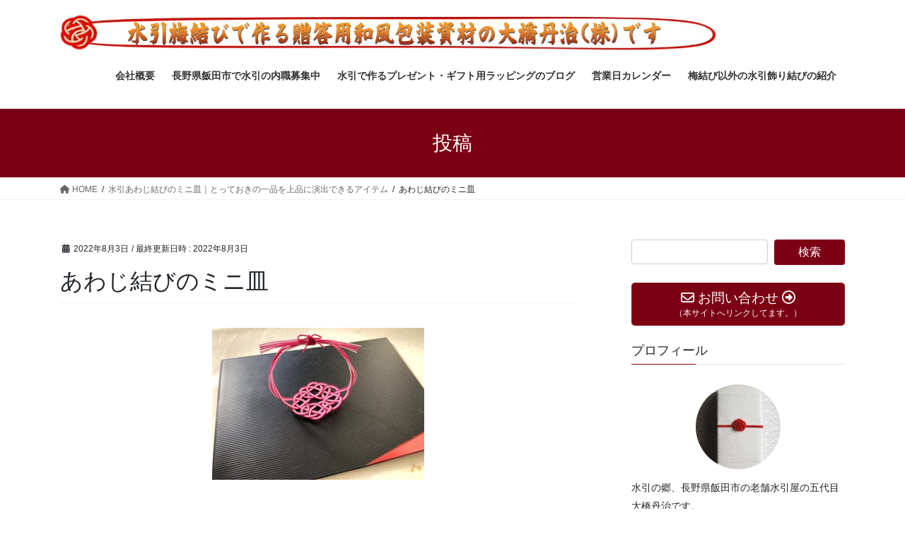

--- FILE ---
content_type: text/html; charset=UTF-8
request_url: https://presentwrapping.jp/awajiitem-220803/img-4160/
body_size: 91492
content:
<!DOCTYPE html><html dir="ltr" lang="ja" prefix="og: https://ogp.me/ns#"><head><meta charset="utf-8"><meta http-equiv="X-UA-Compatible" content="IE=edge"><meta name="viewport" content="width=device-width, initial-scale=1"> <script defer src="https://www.googletagmanager.com/gtag/js?id=UA-54232575-1"></script><script defer src="[data-uri]"></script> <title>あわじ結びのミニ皿 | 大橋丹治株式会社</title><style>img:is([sizes="auto" i], [sizes^="auto," i]) { contain-intrinsic-size: 3000px 1500px }</style><meta name="description" content="夏のテーブルコーディネートに" /><meta name="robots" content="max-snippet:-1, max-image-preview:large, max-video-preview:-1" /><meta name="author" content="恵実藤本"/><meta name="google-site-verification" content="lWYCCgxkY7wtPPDPWZldgT_LgKarfUGoExFCyIVYLUE" /><link rel="canonical" href="https://presentwrapping.jp/awajiitem-220803/img-4160/" /><meta name="generator" content="All in One SEO (AIOSEO) 4.9.3" /><meta property="og:locale" content="ja_JP" /><meta property="og:site_name" content="大橋丹治株式会社 | 水引細工・飾り結びで作る取り付け簡単なプレゼント・ギフト用和風パッケージ＆和風ラッピング（包装）資材の紹介サイトです。明治元年創業の老舗水引屋【大橋丹治株式会社】が運営するサイトです。" /><meta property="og:type" content="article" /><meta property="og:title" content="あわじ結びのミニ皿 | 大橋丹治株式会社" /><meta property="og:description" content="夏のテーブルコーディネートに" /><meta property="og:url" content="https://presentwrapping.jp/awajiitem-220803/img-4160/" /><meta property="article:published_time" content="2022-08-02T22:33:12+00:00" /><meta property="article:modified_time" content="2022-08-02T22:39:32+00:00" /><meta name="twitter:card" content="summary" /><meta name="twitter:title" content="あわじ結びのミニ皿 | 大橋丹治株式会社" /><meta name="twitter:description" content="夏のテーブルコーディネートに" /> <script type="application/ld+json" class="aioseo-schema">{"@context":"https:\/\/schema.org","@graph":[{"@type":"BreadcrumbList","@id":"https:\/\/presentwrapping.jp\/awajiitem-220803\/img-4160\/#breadcrumblist","itemListElement":[{"@type":"ListItem","@id":"https:\/\/presentwrapping.jp#listItem","position":1,"name":"\u30db\u30fc\u30e0","item":"https:\/\/presentwrapping.jp","nextItem":{"@type":"ListItem","@id":"https:\/\/presentwrapping.jp\/awajiitem-220803\/img-4160\/#listItem","name":"\u3042\u308f\u3058\u7d50\u3073\u306e\u30df\u30cb\u76bf"}},{"@type":"ListItem","@id":"https:\/\/presentwrapping.jp\/awajiitem-220803\/img-4160\/#listItem","position":2,"name":"\u3042\u308f\u3058\u7d50\u3073\u306e\u30df\u30cb\u76bf","previousItem":{"@type":"ListItem","@id":"https:\/\/presentwrapping.jp#listItem","name":"\u30db\u30fc\u30e0"}}]},{"@type":"ItemPage","@id":"https:\/\/presentwrapping.jp\/awajiitem-220803\/img-4160\/#itempage","url":"https:\/\/presentwrapping.jp\/awajiitem-220803\/img-4160\/","name":"\u3042\u308f\u3058\u7d50\u3073\u306e\u30df\u30cb\u76bf | \u5927\u6a4b\u4e39\u6cbb\u682a\u5f0f\u4f1a\u793e","description":"\u590f\u306e\u30c6\u30fc\u30d6\u30eb\u30b3\u30fc\u30c7\u30a3\u30cd\u30fc\u30c8\u306b","inLanguage":"ja","isPartOf":{"@id":"https:\/\/presentwrapping.jp\/#website"},"breadcrumb":{"@id":"https:\/\/presentwrapping.jp\/awajiitem-220803\/img-4160\/#breadcrumblist"},"author":{"@id":"https:\/\/presentwrapping.jp\/author\/smilelead-llc\/#author"},"creator":{"@id":"https:\/\/presentwrapping.jp\/author\/smilelead-llc\/#author"},"datePublished":"2022-08-03T07:33:12+09:00","dateModified":"2022-08-03T07:39:32+09:00"},{"@type":"Organization","@id":"https:\/\/presentwrapping.jp\/#organization","name":"\u5927\u6a4b\u4e39\u6cbb\u682a\u5f0f\u4f1a\u793e","description":"\u6c34\u5f15\u7d30\u5de5\u30fb\u98fe\u308a\u7d50\u3073\u3067\u4f5c\u308b\u53d6\u308a\u4ed8\u3051\u7c21\u5358\u306a\u30d7\u30ec\u30bc\u30f3\u30c8\u30fb\u30ae\u30d5\u30c8\u7528\u548c\u98a8\u30d1\u30c3\u30b1\u30fc\u30b8\uff06\u548c\u98a8\u30e9\u30c3\u30d4\u30f3\u30b0\uff08\u5305\u88c5\uff09\u8cc7\u6750\u306e\u7d39\u4ecb\u30b5\u30a4\u30c8\u3067\u3059\u3002\u660e\u6cbb\u5143\u5e74\u5275\u696d\u306e\u8001\u8217\u6c34\u5f15\u5c4b\u3010\u5927\u6a4b\u4e39\u6cbb\u682a\u5f0f\u4f1a\u793e\u3011\u304c\u904b\u55b6\u3059\u308b\u30b5\u30a4\u30c8\u3067\u3059\u3002","url":"https:\/\/presentwrapping.jp\/"},{"@type":"Person","@id":"https:\/\/presentwrapping.jp\/author\/smilelead-llc\/#author","url":"https:\/\/presentwrapping.jp\/author\/smilelead-llc\/","name":"\u6075\u5b9f\u85e4\u672c","image":{"@type":"ImageObject","@id":"https:\/\/presentwrapping.jp\/awajiitem-220803\/img-4160\/#authorImage","url":"https:\/\/secure.gravatar.com\/avatar\/20df53257a31901f99861e781a336917?s=96&d=mm&r=g","width":96,"height":96,"caption":"\u6075\u5b9f\u85e4\u672c"}},{"@type":"WebSite","@id":"https:\/\/presentwrapping.jp\/#website","url":"https:\/\/presentwrapping.jp\/","name":"\u5927\u6a4b\u4e39\u6cbb\u682a\u5f0f\u4f1a\u793e","description":"\u6c34\u5f15\u7d30\u5de5\u30fb\u98fe\u308a\u7d50\u3073\u3067\u4f5c\u308b\u53d6\u308a\u4ed8\u3051\u7c21\u5358\u306a\u30d7\u30ec\u30bc\u30f3\u30c8\u30fb\u30ae\u30d5\u30c8\u7528\u548c\u98a8\u30d1\u30c3\u30b1\u30fc\u30b8\uff06\u548c\u98a8\u30e9\u30c3\u30d4\u30f3\u30b0\uff08\u5305\u88c5\uff09\u8cc7\u6750\u306e\u7d39\u4ecb\u30b5\u30a4\u30c8\u3067\u3059\u3002\u660e\u6cbb\u5143\u5e74\u5275\u696d\u306e\u8001\u8217\u6c34\u5f15\u5c4b\u3010\u5927\u6a4b\u4e39\u6cbb\u682a\u5f0f\u4f1a\u793e\u3011\u304c\u904b\u55b6\u3059\u308b\u30b5\u30a4\u30c8\u3067\u3059\u3002","inLanguage":"ja","publisher":{"@id":"https:\/\/presentwrapping.jp\/#organization"}}]}</script> <link rel='dns-prefetch' href='//www.googletagmanager.com' /><link rel="alternate" type="application/rss+xml" title="大橋丹治株式会社 &raquo; フィード" href="https://presentwrapping.jp/feed/" /><link rel="alternate" type="application/rss+xml" title="大橋丹治株式会社 &raquo; コメントフィード" href="https://presentwrapping.jp/comments/feed/" /><link rel="alternate" type="application/rss+xml" title="大橋丹治株式会社 &raquo; あわじ結びのミニ皿 のコメントのフィード" href="https://presentwrapping.jp/awajiitem-220803/img-4160/feed/" />  <script defer src="[data-uri]"></script> <link rel='stylesheet' id='vkExUnit_common_style-css' href='https://presentwrapping.jp/wp-content/cache/autoptimize/css/autoptimize_single_9dc9e8d651839763d4b852b838bed7f0.css?ver=9.105.1.0' type='text/css' media='all' /><style id='vkExUnit_common_style-inline-css' type='text/css'>:root {--ver_page_top_button_url:url(https://presentwrapping.jp/wp-content/plugins/vk-all-in-one-expansion-unit/assets/images/to-top-btn-icon.svg);}@font-face {font-weight: normal;font-style: normal;font-family: "vk_sns";src: url("https://presentwrapping.jp/wp-content/plugins/vk-all-in-one-expansion-unit/inc/sns/icons/fonts/vk_sns.eot?-bq20cj");src: url("https://presentwrapping.jp/wp-content/plugins/vk-all-in-one-expansion-unit/inc/sns/icons/fonts/vk_sns.eot?#iefix-bq20cj") format("embedded-opentype"),url("https://presentwrapping.jp/wp-content/plugins/vk-all-in-one-expansion-unit/inc/sns/icons/fonts/vk_sns.woff?-bq20cj") format("woff"),url("https://presentwrapping.jp/wp-content/plugins/vk-all-in-one-expansion-unit/inc/sns/icons/fonts/vk_sns.ttf?-bq20cj") format("truetype"),url("https://presentwrapping.jp/wp-content/plugins/vk-all-in-one-expansion-unit/inc/sns/icons/fonts/vk_sns.svg?-bq20cj#vk_sns") format("svg");}
.veu_promotion-alert__content--text {border: 1px solid rgba(0,0,0,0.125);padding: 0.5em 1em;border-radius: var(--vk-size-radius);margin-bottom: var(--vk-margin-block-bottom);font-size: 0.875rem;}/* Alert Content部分に段落タグを入れた場合に最後の段落の余白を0にする */.veu_promotion-alert__content--text p:last-of-type{margin-bottom:0;margin-top: 0;}</style><style id='wp-emoji-styles-inline-css' type='text/css'>img.wp-smiley, img.emoji {
		display: inline !important;
		border: none !important;
		box-shadow: none !important;
		height: 1em !important;
		width: 1em !important;
		margin: 0 0.07em !important;
		vertical-align: -0.1em !important;
		background: none !important;
		padding: 0 !important;
	}</style><link rel='stylesheet' id='wp-block-library-css' href='https://presentwrapping.jp/wp-includes/css/dist/block-library/style.min.css?ver=6.7.4' type='text/css' media='all' /><link rel='stylesheet' id='aioseo/css/src/vue/standalone/blocks/table-of-contents/global.scss-css' href='https://presentwrapping.jp/wp-content/cache/autoptimize/css/autoptimize_single_8aeaa129c1f80e6e5dbaa329351d1482.css?ver=4.9.3' type='text/css' media='all' /><link rel='stylesheet' id='vk-google-job-posting-manager-block-css' href='https://presentwrapping.jp/wp-content/cache/autoptimize/css/autoptimize_single_1deb4dd423af789ec4fdb7912f095fbb.css?ver=e646f025f5a90873c15c' type='text/css' media='all' /><style id='classic-theme-styles-inline-css' type='text/css'>/*! This file is auto-generated */
.wp-block-button__link{color:#fff;background-color:#32373c;border-radius:9999px;box-shadow:none;text-decoration:none;padding:calc(.667em + 2px) calc(1.333em + 2px);font-size:1.125em}.wp-block-file__button{background:#32373c;color:#fff;text-decoration:none}</style><style id='global-styles-inline-css' type='text/css'>:root{--wp--preset--aspect-ratio--square: 1;--wp--preset--aspect-ratio--4-3: 4/3;--wp--preset--aspect-ratio--3-4: 3/4;--wp--preset--aspect-ratio--3-2: 3/2;--wp--preset--aspect-ratio--2-3: 2/3;--wp--preset--aspect-ratio--16-9: 16/9;--wp--preset--aspect-ratio--9-16: 9/16;--wp--preset--color--black: #000000;--wp--preset--color--cyan-bluish-gray: #abb8c3;--wp--preset--color--white: #ffffff;--wp--preset--color--pale-pink: #f78da7;--wp--preset--color--vivid-red: #cf2e2e;--wp--preset--color--luminous-vivid-orange: #ff6900;--wp--preset--color--luminous-vivid-amber: #fcb900;--wp--preset--color--light-green-cyan: #7bdcb5;--wp--preset--color--vivid-green-cyan: #00d084;--wp--preset--color--pale-cyan-blue: #8ed1fc;--wp--preset--color--vivid-cyan-blue: #0693e3;--wp--preset--color--vivid-purple: #9b51e0;--wp--preset--gradient--vivid-cyan-blue-to-vivid-purple: linear-gradient(135deg,rgba(6,147,227,1) 0%,rgb(155,81,224) 100%);--wp--preset--gradient--light-green-cyan-to-vivid-green-cyan: linear-gradient(135deg,rgb(122,220,180) 0%,rgb(0,208,130) 100%);--wp--preset--gradient--luminous-vivid-amber-to-luminous-vivid-orange: linear-gradient(135deg,rgba(252,185,0,1) 0%,rgba(255,105,0,1) 100%);--wp--preset--gradient--luminous-vivid-orange-to-vivid-red: linear-gradient(135deg,rgba(255,105,0,1) 0%,rgb(207,46,46) 100%);--wp--preset--gradient--very-light-gray-to-cyan-bluish-gray: linear-gradient(135deg,rgb(238,238,238) 0%,rgb(169,184,195) 100%);--wp--preset--gradient--cool-to-warm-spectrum: linear-gradient(135deg,rgb(74,234,220) 0%,rgb(151,120,209) 20%,rgb(207,42,186) 40%,rgb(238,44,130) 60%,rgb(251,105,98) 80%,rgb(254,248,76) 100%);--wp--preset--gradient--blush-light-purple: linear-gradient(135deg,rgb(255,206,236) 0%,rgb(152,150,240) 100%);--wp--preset--gradient--blush-bordeaux: linear-gradient(135deg,rgb(254,205,165) 0%,rgb(254,45,45) 50%,rgb(107,0,62) 100%);--wp--preset--gradient--luminous-dusk: linear-gradient(135deg,rgb(255,203,112) 0%,rgb(199,81,192) 50%,rgb(65,88,208) 100%);--wp--preset--gradient--pale-ocean: linear-gradient(135deg,rgb(255,245,203) 0%,rgb(182,227,212) 50%,rgb(51,167,181) 100%);--wp--preset--gradient--electric-grass: linear-gradient(135deg,rgb(202,248,128) 0%,rgb(113,206,126) 100%);--wp--preset--gradient--midnight: linear-gradient(135deg,rgb(2,3,129) 0%,rgb(40,116,252) 100%);--wp--preset--font-size--small: 13px;--wp--preset--font-size--medium: 20px;--wp--preset--font-size--large: 36px;--wp--preset--font-size--x-large: 42px;--wp--preset--spacing--20: 0.44rem;--wp--preset--spacing--30: 0.67rem;--wp--preset--spacing--40: 1rem;--wp--preset--spacing--50: 1.5rem;--wp--preset--spacing--60: 2.25rem;--wp--preset--spacing--70: 3.38rem;--wp--preset--spacing--80: 5.06rem;--wp--preset--shadow--natural: 6px 6px 9px rgba(0, 0, 0, 0.2);--wp--preset--shadow--deep: 12px 12px 50px rgba(0, 0, 0, 0.4);--wp--preset--shadow--sharp: 6px 6px 0px rgba(0, 0, 0, 0.2);--wp--preset--shadow--outlined: 6px 6px 0px -3px rgba(255, 255, 255, 1), 6px 6px rgba(0, 0, 0, 1);--wp--preset--shadow--crisp: 6px 6px 0px rgba(0, 0, 0, 1);}:where(.is-layout-flex){gap: 0.5em;}:where(.is-layout-grid){gap: 0.5em;}body .is-layout-flex{display: flex;}.is-layout-flex{flex-wrap: wrap;align-items: center;}.is-layout-flex > :is(*, div){margin: 0;}body .is-layout-grid{display: grid;}.is-layout-grid > :is(*, div){margin: 0;}:where(.wp-block-columns.is-layout-flex){gap: 2em;}:where(.wp-block-columns.is-layout-grid){gap: 2em;}:where(.wp-block-post-template.is-layout-flex){gap: 1.25em;}:where(.wp-block-post-template.is-layout-grid){gap: 1.25em;}.has-black-color{color: var(--wp--preset--color--black) !important;}.has-cyan-bluish-gray-color{color: var(--wp--preset--color--cyan-bluish-gray) !important;}.has-white-color{color: var(--wp--preset--color--white) !important;}.has-pale-pink-color{color: var(--wp--preset--color--pale-pink) !important;}.has-vivid-red-color{color: var(--wp--preset--color--vivid-red) !important;}.has-luminous-vivid-orange-color{color: var(--wp--preset--color--luminous-vivid-orange) !important;}.has-luminous-vivid-amber-color{color: var(--wp--preset--color--luminous-vivid-amber) !important;}.has-light-green-cyan-color{color: var(--wp--preset--color--light-green-cyan) !important;}.has-vivid-green-cyan-color{color: var(--wp--preset--color--vivid-green-cyan) !important;}.has-pale-cyan-blue-color{color: var(--wp--preset--color--pale-cyan-blue) !important;}.has-vivid-cyan-blue-color{color: var(--wp--preset--color--vivid-cyan-blue) !important;}.has-vivid-purple-color{color: var(--wp--preset--color--vivid-purple) !important;}.has-black-background-color{background-color: var(--wp--preset--color--black) !important;}.has-cyan-bluish-gray-background-color{background-color: var(--wp--preset--color--cyan-bluish-gray) !important;}.has-white-background-color{background-color: var(--wp--preset--color--white) !important;}.has-pale-pink-background-color{background-color: var(--wp--preset--color--pale-pink) !important;}.has-vivid-red-background-color{background-color: var(--wp--preset--color--vivid-red) !important;}.has-luminous-vivid-orange-background-color{background-color: var(--wp--preset--color--luminous-vivid-orange) !important;}.has-luminous-vivid-amber-background-color{background-color: var(--wp--preset--color--luminous-vivid-amber) !important;}.has-light-green-cyan-background-color{background-color: var(--wp--preset--color--light-green-cyan) !important;}.has-vivid-green-cyan-background-color{background-color: var(--wp--preset--color--vivid-green-cyan) !important;}.has-pale-cyan-blue-background-color{background-color: var(--wp--preset--color--pale-cyan-blue) !important;}.has-vivid-cyan-blue-background-color{background-color: var(--wp--preset--color--vivid-cyan-blue) !important;}.has-vivid-purple-background-color{background-color: var(--wp--preset--color--vivid-purple) !important;}.has-black-border-color{border-color: var(--wp--preset--color--black) !important;}.has-cyan-bluish-gray-border-color{border-color: var(--wp--preset--color--cyan-bluish-gray) !important;}.has-white-border-color{border-color: var(--wp--preset--color--white) !important;}.has-pale-pink-border-color{border-color: var(--wp--preset--color--pale-pink) !important;}.has-vivid-red-border-color{border-color: var(--wp--preset--color--vivid-red) !important;}.has-luminous-vivid-orange-border-color{border-color: var(--wp--preset--color--luminous-vivid-orange) !important;}.has-luminous-vivid-amber-border-color{border-color: var(--wp--preset--color--luminous-vivid-amber) !important;}.has-light-green-cyan-border-color{border-color: var(--wp--preset--color--light-green-cyan) !important;}.has-vivid-green-cyan-border-color{border-color: var(--wp--preset--color--vivid-green-cyan) !important;}.has-pale-cyan-blue-border-color{border-color: var(--wp--preset--color--pale-cyan-blue) !important;}.has-vivid-cyan-blue-border-color{border-color: var(--wp--preset--color--vivid-cyan-blue) !important;}.has-vivid-purple-border-color{border-color: var(--wp--preset--color--vivid-purple) !important;}.has-vivid-cyan-blue-to-vivid-purple-gradient-background{background: var(--wp--preset--gradient--vivid-cyan-blue-to-vivid-purple) !important;}.has-light-green-cyan-to-vivid-green-cyan-gradient-background{background: var(--wp--preset--gradient--light-green-cyan-to-vivid-green-cyan) !important;}.has-luminous-vivid-amber-to-luminous-vivid-orange-gradient-background{background: var(--wp--preset--gradient--luminous-vivid-amber-to-luminous-vivid-orange) !important;}.has-luminous-vivid-orange-to-vivid-red-gradient-background{background: var(--wp--preset--gradient--luminous-vivid-orange-to-vivid-red) !important;}.has-very-light-gray-to-cyan-bluish-gray-gradient-background{background: var(--wp--preset--gradient--very-light-gray-to-cyan-bluish-gray) !important;}.has-cool-to-warm-spectrum-gradient-background{background: var(--wp--preset--gradient--cool-to-warm-spectrum) !important;}.has-blush-light-purple-gradient-background{background: var(--wp--preset--gradient--blush-light-purple) !important;}.has-blush-bordeaux-gradient-background{background: var(--wp--preset--gradient--blush-bordeaux) !important;}.has-luminous-dusk-gradient-background{background: var(--wp--preset--gradient--luminous-dusk) !important;}.has-pale-ocean-gradient-background{background: var(--wp--preset--gradient--pale-ocean) !important;}.has-electric-grass-gradient-background{background: var(--wp--preset--gradient--electric-grass) !important;}.has-midnight-gradient-background{background: var(--wp--preset--gradient--midnight) !important;}.has-small-font-size{font-size: var(--wp--preset--font-size--small) !important;}.has-medium-font-size{font-size: var(--wp--preset--font-size--medium) !important;}.has-large-font-size{font-size: var(--wp--preset--font-size--large) !important;}.has-x-large-font-size{font-size: var(--wp--preset--font-size--x-large) !important;}
:where(.wp-block-post-template.is-layout-flex){gap: 1.25em;}:where(.wp-block-post-template.is-layout-grid){gap: 1.25em;}
:where(.wp-block-columns.is-layout-flex){gap: 2em;}:where(.wp-block-columns.is-layout-grid){gap: 2em;}
:root :where(.wp-block-pullquote){font-size: 1.5em;line-height: 1.6;}</style><link rel='stylesheet' id='contact-form-7-css' href='https://presentwrapping.jp/wp-content/cache/autoptimize/css/autoptimize_single_3fd2afa98866679439097f4ab102fe0a.css?ver=6.0.5' type='text/css' media='all' /><link rel='stylesheet' id='toc-screen-css' href='https://presentwrapping.jp/wp-content/plugins/table-of-contents-plus/screen.min.css?ver=2411.1' type='text/css' media='all' /><link rel='stylesheet' id='whats-new-style-css' href='https://presentwrapping.jp/wp-content/cache/autoptimize/css/autoptimize_single_c2bb7d0452102915fcd20bd2fe54f24b.css?ver=2.0.2' type='text/css' media='all' /><link rel='stylesheet' id='bootstrap-4-style-css' href='https://presentwrapping.jp/wp-content/themes/lightning/_g2/library/bootstrap-4/css/bootstrap.min.css?ver=4.5.0' type='text/css' media='all' /><link rel='stylesheet' id='lightning-common-style-css' href='https://presentwrapping.jp/wp-content/cache/autoptimize/css/autoptimize_single_9becc43ed7b5a1844a3966944d6fbfb1.css?ver=15.29.4' type='text/css' media='all' /><style id='lightning-common-style-inline-css' type='text/css'>/* vk-mobile-nav */:root {--vk-mobile-nav-menu-btn-bg-src: url("https://presentwrapping.jp/wp-content/themes/lightning/_g2/inc/vk-mobile-nav/package/images/vk-menu-btn-black.svg");--vk-mobile-nav-menu-btn-close-bg-src: url("https://presentwrapping.jp/wp-content/themes/lightning/_g2/inc/vk-mobile-nav/package/images/vk-menu-close-black.svg");--vk-menu-acc-icon-open-black-bg-src: url("https://presentwrapping.jp/wp-content/themes/lightning/_g2/inc/vk-mobile-nav/package/images/vk-menu-acc-icon-open-black.svg");--vk-menu-acc-icon-open-white-bg-src: url("https://presentwrapping.jp/wp-content/themes/lightning/_g2/inc/vk-mobile-nav/package/images/vk-menu-acc-icon-open-white.svg");--vk-menu-acc-icon-close-black-bg-src: url("https://presentwrapping.jp/wp-content/themes/lightning/_g2/inc/vk-mobile-nav/package/images/vk-menu-close-black.svg");--vk-menu-acc-icon-close-white-bg-src: url("https://presentwrapping.jp/wp-content/themes/lightning/_g2/inc/vk-mobile-nav/package/images/vk-menu-close-white.svg");}</style><link rel='stylesheet' id='lightning-design-style-css' href='https://presentwrapping.jp/wp-content/cache/autoptimize/css/autoptimize_single_6b5a0728be9d4c05ca71130fb89cac9b.css?ver=15.29.4' type='text/css' media='all' /><style id='lightning-design-style-inline-css' type='text/css'>:root {--color-key:#7c0014;--wp--preset--color--vk-color-primary:#7c0014;--color-key-dark:#8c1e1a;}
/* ltg common custom */:root {--vk-menu-acc-btn-border-color:#333;--vk-color-primary:#7c0014;--vk-color-primary-dark:#8c1e1a;--vk-color-primary-vivid:#880016;--color-key:#7c0014;--wp--preset--color--vk-color-primary:#7c0014;--color-key-dark:#8c1e1a;}.veu_color_txt_key { color:#8c1e1a ; }.veu_color_bg_key { background-color:#8c1e1a ; }.veu_color_border_key { border-color:#8c1e1a ; }.btn-default { border-color:#7c0014;color:#7c0014;}.btn-default:focus,.btn-default:hover { border-color:#7c0014;background-color: #7c0014; }.wp-block-search__button,.btn-primary { background-color:#7c0014;border-color:#8c1e1a; }.wp-block-search__button:focus,.wp-block-search__button:hover,.btn-primary:not(:disabled):not(.disabled):active,.btn-primary:focus,.btn-primary:hover { background-color:#8c1e1a;border-color:#7c0014; }.btn-outline-primary { color : #7c0014 ; border-color:#7c0014; }.btn-outline-primary:not(:disabled):not(.disabled):active,.btn-outline-primary:focus,.btn-outline-primary:hover { color : #fff; background-color:#7c0014;border-color:#8c1e1a; }a { color:#337ab7; }
.tagcloud a:before { font-family: "Font Awesome 5 Free";content: "\f02b";font-weight: bold; }
.media .media-body .media-heading a:hover { color:#7c0014; }@media (min-width: 768px){.gMenu > li:before,.gMenu > li.menu-item-has-children::after { border-bottom-color:#8c1e1a }.gMenu li li { background-color:#8c1e1a }.gMenu li li a:hover { background-color:#7c0014; }} /* @media (min-width: 768px) */.page-header { background-color:#7c0014; }h2,.mainSection-title { border-top-color:#7c0014; }h3:after,.subSection-title:after { border-bottom-color:#7c0014; }ul.page-numbers li span.page-numbers.current,.page-link dl .post-page-numbers.current { background-color:#7c0014; }.pager li > a { border-color:#7c0014;color:#7c0014;}.pager li > a:hover { background-color:#7c0014;color:#fff;}.siteFooter { border-top-color:#7c0014; }dt { border-left-color:#7c0014; }:root {--g_nav_main_acc_icon_open_url:url(https://presentwrapping.jp/wp-content/themes/lightning/_g2/inc/vk-mobile-nav/package/images/vk-menu-acc-icon-open-black.svg);--g_nav_main_acc_icon_close_url: url(https://presentwrapping.jp/wp-content/themes/lightning/_g2/inc/vk-mobile-nav/package/images/vk-menu-close-black.svg);--g_nav_sub_acc_icon_open_url: url(https://presentwrapping.jp/wp-content/themes/lightning/_g2/inc/vk-mobile-nav/package/images/vk-menu-acc-icon-open-white.svg);--g_nav_sub_acc_icon_close_url: url(https://presentwrapping.jp/wp-content/themes/lightning/_g2/inc/vk-mobile-nav/package/images/vk-menu-close-white.svg);}</style><link rel='stylesheet' id='veu-cta-css' href='https://presentwrapping.jp/wp-content/cache/autoptimize/css/autoptimize_single_49cf85eb7ca34c20416a105d8aeca134.css?ver=9.105.1.0' type='text/css' media='all' /><link rel='stylesheet' id='lightning-theme-style-css' href='https://presentwrapping.jp/wp-content/themes/lightning/style.css?ver=15.29.4' type='text/css' media='all' /><link rel='stylesheet' id='vk-font-awesome-css' href='https://presentwrapping.jp/wp-content/themes/lightning/vendor/vektor-inc/font-awesome-versions/src/versions/6/css/all.min.css?ver=6.4.2' type='text/css' media='all' /> <script type="text/javascript" src="https://presentwrapping.jp/wp-includes/js/jquery/jquery.min.js?ver=3.7.1" id="jquery-core-js"></script> <script defer type="text/javascript" src="https://presentwrapping.jp/wp-includes/js/jquery/jquery-migrate.min.js?ver=3.4.1" id="jquery-migrate-js"></script> 
 <script defer type="text/javascript" src="https://www.googletagmanager.com/gtag/js?id=G-YNWZHJQD87" id="google_gtagjs-js"></script> <script defer id="google_gtagjs-js-after" src="[data-uri]"></script> <link rel="https://api.w.org/" href="https://presentwrapping.jp/wp-json/" /><link rel="alternate" title="JSON" type="application/json" href="https://presentwrapping.jp/wp-json/wp/v2/media/9320" /><link rel="EditURI" type="application/rsd+xml" title="RSD" href="https://presentwrapping.jp/xmlrpc.php?rsd" /><meta name="generator" content="WordPress 6.7.4" /><link rel='shortlink' href='https://presentwrapping.jp/?p=9320' /><link rel="alternate" title="oEmbed (JSON)" type="application/json+oembed" href="https://presentwrapping.jp/wp-json/oembed/1.0/embed?url=https%3A%2F%2Fpresentwrapping.jp%2Fawajiitem-220803%2Fimg-4160%2F" /><link rel="alternate" title="oEmbed (XML)" type="text/xml+oembed" href="https://presentwrapping.jp/wp-json/oembed/1.0/embed?url=https%3A%2F%2Fpresentwrapping.jp%2Fawajiitem-220803%2Fimg-4160%2F&#038;format=xml" /><meta name="generator" content="Site Kit by Google 1.170.0" /><style id="lightning-color-custom-for-plugins" type="text/css">/* ltg theme common */.color_key_bg,.color_key_bg_hover:hover{background-color: #7c0014;}.color_key_txt,.color_key_txt_hover:hover{color: #7c0014;}.color_key_border,.color_key_border_hover:hover{border-color: #7c0014;}.color_key_dark_bg,.color_key_dark_bg_hover:hover{background-color: #8c1e1a;}.color_key_dark_txt,.color_key_dark_txt_hover:hover{color: #8c1e1a;}.color_key_dark_border,.color_key_dark_border_hover:hover{border-color: #8c1e1a;}</style><style type="text/css">.recentcomments a{display:inline !important;padding:0 !important;margin:0 !important;}</style><meta property="og:site_name" content="大橋丹治株式会社" /><meta property="og:url" content="https://presentwrapping.jp/awajiitem-220803/img-4160/" /><meta property="og:title" content="あわじ結びのミニ皿 | 大橋丹治株式会社" /><meta property="og:description" content="夏のテーブルコーディネートに" /><meta property="og:type" content="article" /><meta name="twitter:card" content="summary_large_image"><meta name="twitter:description" content="夏のテーブルコーディネートに"><meta name="twitter:title" content="あわじ結びのミニ皿 | 大橋丹治株式会社"><meta name="twitter:url" content="https://presentwrapping.jp/awajiitem-220803/img-4160/"><meta name="twitter:domain" content="presentwrapping.jp"><meta name="twitter:site" content="@oohashitanji"><link rel="icon" href="https://presentwrapping.jp/wp-content/uploads/2014/10/cropped-3c4a81daada557c2f56d0a123ed62d32-32x32.jpg" sizes="32x32" /><link rel="icon" href="https://presentwrapping.jp/wp-content/uploads/2014/10/cropped-3c4a81daada557c2f56d0a123ed62d32-192x192.jpg" sizes="192x192" /><link rel="apple-touch-icon" href="https://presentwrapping.jp/wp-content/uploads/2014/10/cropped-3c4a81daada557c2f56d0a123ed62d32-180x180.jpg" /><meta name="msapplication-TileImage" content="https://presentwrapping.jp/wp-content/uploads/2014/10/cropped-3c4a81daada557c2f56d0a123ed62d32-270x270.jpg" /><style type="text/css" id="wp-custom-css">.cl {
	
}
.cl .default {
	font-size:10px;
	font-weight:normal;
	background:none;
	border:none!important;
	margin:0;
	padding:0;
}

.cl h2,
.cl h3 {
		font-size:10px;
	font-weight:normal;
	background:none;
	border:none!important;
	margin:0;
	padding:0;
}
.cl h3:after {
border: 1px solid #fff!important;
}
.cl h3:after {
	border-bottom-color:#fff;
}</style><style type="text/css">/* VK CSS Customize */footer .copySection p:nth-child(2){display:none !important;}/* End VK CSS Customize */</style><script type="application/ld+json">{"@context":"https://schema.org/","@type":"Article","headline":"あわじ結びのミニ皿","image":"","datePublished":"2022-08-03T07:33:12+09:00","dateModified":"2022-08-03T07:39:32+09:00","author":{"@type":"","name":"恵実藤本","url":"https://presentwrapping.jp/","sameAs":""}}</script></head><body class="attachment attachment-template-default single single-attachment postid-9320 attachmentid-9320 attachment-jpeg fa_v6_css post-name-img-4160 post-type-attachment sidebar-fix sidebar-fix-priority-top bootstrap4 device-pc"> <a class="skip-link screen-reader-text" href="#main">コンテンツへスキップ</a> <a class="skip-link screen-reader-text" href="#vk-mobile-nav">ナビゲーションに移動</a><header class="siteHeader"><div class="container siteHeadContainer"><div class="navbar-header"><p class="navbar-brand siteHeader_logo"> <a href="https://presentwrapping.jp/"> <span><img src="https://presentwrapping.jp/wp-content/uploads/2016/09/61fca7a50804016b6877dc7bf6318290.jpg" alt="大橋丹治株式会社" /></span> </a></p></div><div id="gMenu_outer" class="gMenu_outer"><nav class="menu-%e3%83%98%e3%83%83%e3%82%bf%e3%83%bc%e3%83%a1%e3%83%8b%e3%83%a5%e3%83%bc-container"><ul id="menu-%e3%83%98%e3%83%83%e3%82%bf%e3%83%bc%e3%83%a1%e3%83%8b%e3%83%a5%e3%83%bc" class="menu gMenu vk-menu-acc"><li id="menu-item-23" class="menu-item menu-item-type-post_type menu-item-object-page"><a href="https://presentwrapping.jp/kaisyagaiyou/"><strong class="gMenu_name">会社概要</strong></a></li><li id="menu-item-674" class="menu-item menu-item-type-post_type menu-item-object-page"><a href="https://presentwrapping.jp/?page_id=672"><strong class="gMenu_name">長野県飯田市で水引の内職募集中</strong></a></li><li id="menu-item-221" class="menu-item menu-item-type-taxonomy menu-item-object-category menu-item-has-children"><a href="https://presentwrapping.jp/category/blog-index/"><strong class="gMenu_name">水引で作るプレゼント・ギフト用ラッピングのブログ</strong></a><ul class="sub-menu"><li id="menu-item-24" class="menu-item menu-item-type-taxonomy menu-item-object-category"><a href="https://presentwrapping.jp/category/presentwafuuwrapping/">水引を活用したプレゼント・ギフト用ラッピングのブログ</a></li><li id="menu-item-216" class="menu-item menu-item-type-taxonomy menu-item-object-category"><a href="https://presentwrapping.jp/category/blog-index/media/">メディア掲載</a></li><li id="menu-item-217" class="menu-item menu-item-type-taxonomy menu-item-object-category"><a href="https://presentwrapping.jp/category/kougeihin/">水引で作る工芸品</a></li><li id="menu-item-218" class="menu-item menu-item-type-taxonomy menu-item-object-category"><a href="https://presentwrapping.jp/category/blog-index/mizuhikisozai/">水引素材（水引そのもの、水引紐）</a></li><li id="menu-item-219" class="menu-item menu-item-type-taxonomy menu-item-object-category"><a href="https://presentwrapping.jp/category/kaigaitenkai/">水引の海外展開</a></li><li id="menu-item-220" class="menu-item menu-item-type-taxonomy menu-item-object-category"><a href="https://presentwrapping.jp/category/syoukatsukazari/">水引で作るお正月飾り</a></li></ul></li><li id="menu-item-40" class="menu-item menu-item-type-post_type menu-item-object-page"><a href="https://presentwrapping.jp/calendar/"><strong class="gMenu_name">営業日カレンダー</strong></a></li><li id="menu-item-1999" class="menu-item menu-item-type-post_type menu-item-object-post"><a href="https://presentwrapping.jp/umeigai/"><strong class="gMenu_name">梅結び以外の水引飾り結びの紹介</strong></a></li></ul></nav></div></div></header><div class="section page-header"><div class="container"><div class="row"><div class="col-md-12"><div class="page-header_pageTitle"> 投稿</div></div></div></div></div><div class="section breadSection"><div class="container"><div class="row"><ol class="breadcrumb" itemscope itemtype="https://schema.org/BreadcrumbList"><li id="panHome" itemprop="itemListElement" itemscope itemtype="http://schema.org/ListItem"><a itemprop="item" href="https://presentwrapping.jp/"><span itemprop="name"><i class="fa fa-home"></i> HOME</span></a><meta itemprop="position" content="1" /></li><li itemprop="itemListElement" itemscope itemtype="http://schema.org/ListItem"><a itemprop="item" href="https://presentwrapping.jp/awajiitem-220803/"><span itemprop="name">水引あわじ結びのミニ皿｜とっておきの一品を上品に演出できるアイテム</span></a><meta itemprop="position" content="2" /></li><li><span>あわじ結びのミニ皿</span><meta itemprop="position" content="3" /></li></ol></div></div></div><div class="section siteContent"><div class="container"><div class="row"><div class="col mainSection mainSection-col-two baseSection vk_posts-mainSection" id="main" role="main"><article id="post-9320" class="entry entry-full post-9320 attachment type-attachment status-inherit hentry"><header class="entry-header"><div class="entry-meta"> <span class="published entry-meta_items">2022年8月3日</span> <span class="entry-meta_items entry-meta_updated">/ 最終更新日時 : <span class="updated">2022年8月3日</span></span> <span class="vcard author entry-meta_items entry-meta_items_author entry-meta_hidden"><span class="fn">恵実藤本</span></span></div><h1 class="entry-title"> あわじ結びのミニ皿</h1></header><div class="entry-body"><p class="attachment"><a href='https://presentwrapping.jp/wp-content/uploads/2022/08/IMG-4160-scaled-e1659479618700.jpg'><img fetchpriority="high" decoding="async" width="300" height="215" src="https://presentwrapping.jp/wp-content/uploads/2022/08/IMG-4160-scaled-e1659479618700-300x215.jpg" class="attachment-medium size-medium" alt="あわじ結びのミニ皿" srcset="https://presentwrapping.jp/wp-content/uploads/2022/08/IMG-4160-scaled-e1659479618700-300x215.jpg 300w, https://presentwrapping.jp/wp-content/uploads/2022/08/IMG-4160-scaled-e1659479618700-768x551.jpg 768w, https://presentwrapping.jp/wp-content/uploads/2022/08/IMG-4160-scaled-e1659479618700.jpg 800w" sizes="(max-width: 300px) 100vw, 300px" /></a></p><div class="veu_socialSet veu_socialSet-position-after veu_contentAddSection"><script defer src="[data-uri]"></script><ul><li class="sb_facebook sb_icon"><a class="sb_icon_inner" href="//www.facebook.com/sharer.php?src=bm&u=https%3A%2F%2Fpresentwrapping.jp%2Fawajiitem-220803%2Fimg-4160%2F&amp;t=%E3%81%82%E3%82%8F%E3%81%98%E7%B5%90%E3%81%B3%E3%81%AE%E3%83%9F%E3%83%8B%E7%9A%BF%20%7C%20%E5%A4%A7%E6%A9%8B%E4%B8%B9%E6%B2%BB%E6%A0%AA%E5%BC%8F%E4%BC%9A%E7%A4%BE" target="_blank" onclick="window.open(this.href,'FBwindow','width=650,height=450,menubar=no,toolbar=no,scrollbars=yes');return false;"><span class="vk_icon_w_r_sns_fb icon_sns"></span><span class="sns_txt">Facebook</span><span class="veu_count_sns_fb"></span></a></li><li class="sb_x_twitter sb_icon"><a class="sb_icon_inner" href="//twitter.com/intent/tweet?url=https%3A%2F%2Fpresentwrapping.jp%2Fawajiitem-220803%2Fimg-4160%2F&amp;text=%E3%81%82%E3%82%8F%E3%81%98%E7%B5%90%E3%81%B3%E3%81%AE%E3%83%9F%E3%83%8B%E7%9A%BF%20%7C%20%E5%A4%A7%E6%A9%8B%E4%B8%B9%E6%B2%BB%E6%A0%AA%E5%BC%8F%E4%BC%9A%E7%A4%BE" target="_blank" ><span class="vk_icon_w_r_sns_x_twitter icon_sns"></span><span class="sns_txt">X</span></a></li><li class="sb_bluesky sb_icon"><a class="sb_icon_inner" href="https://bsky.app/intent/compose?text=%E3%81%82%E3%82%8F%E3%81%98%E7%B5%90%E3%81%B3%E3%81%AE%E3%83%9F%E3%83%8B%E7%9A%BF%20%7C%20%E5%A4%A7%E6%A9%8B%E4%B8%B9%E6%B2%BB%E6%A0%AA%E5%BC%8F%E4%BC%9A%E7%A4%BE%0Ahttps%3A%2F%2Fpresentwrapping.jp%2Fawajiitem-220803%2Fimg-4160%2F" target="_blank" ><span class="vk_icon_w_r_sns_bluesky icon_sns"></span><span class="sns_txt">Bluesky</span></a></li><li class="sb_hatena sb_icon"><a class="sb_icon_inner" href="//b.hatena.ne.jp/add?mode=confirm&url=https%3A%2F%2Fpresentwrapping.jp%2Fawajiitem-220803%2Fimg-4160%2F&amp;title=%E3%81%82%E3%82%8F%E3%81%98%E7%B5%90%E3%81%B3%E3%81%AE%E3%83%9F%E3%83%8B%E7%9A%BF%20%7C%20%E5%A4%A7%E6%A9%8B%E4%B8%B9%E6%B2%BB%E6%A0%AA%E5%BC%8F%E4%BC%9A%E7%A4%BE" target="_blank"  onclick="window.open(this.href,'Hatenawindow','width=650,height=450,menubar=no,toolbar=no,scrollbars=yes');return false;"><span class="vk_icon_w_r_sns_hatena icon_sns"></span><span class="sns_txt">Hatena</span><span class="veu_count_sns_hb"></span></a></li><li class="sb_pocket sb_icon"><a class="sb_icon_inner"  href="//getpocket.com/edit?url=https%3A%2F%2Fpresentwrapping.jp%2Fawajiitem-220803%2Fimg-4160%2F&title=%E3%81%82%E3%82%8F%E3%81%98%E7%B5%90%E3%81%B3%E3%81%AE%E3%83%9F%E3%83%8B%E7%9A%BF%20%7C%20%E5%A4%A7%E6%A9%8B%E4%B8%B9%E6%B2%BB%E6%A0%AA%E5%BC%8F%E4%BC%9A%E7%A4%BE" target="_blank"  onclick="window.open(this.href,'Pokcetwindow','width=650,height=450,menubar=no,toolbar=no,scrollbars=yes');return false;"><span class="vk_icon_w_r_sns_pocket icon_sns"></span><span class="sns_txt">Pocket</span><span class="veu_count_sns_pocket"></span></a></li><li class="sb_copy sb_icon"><button class="copy-button sb_icon_inner"data-clipboard-text="あわじ結びのミニ皿 | 大橋丹治株式会社 https://presentwrapping.jp/awajiitem-220803/img-4160/"><span class="vk_icon_w_r_sns_copy icon_sns"><i class="fas fa-copy"></i></span><span class="sns_txt">Copy</span></button></li></ul></div></div><div class="entry-footer"></div><div id="comments" class="comments-area"><div id="respond" class="comment-respond"><h3 id="reply-title" class="comment-reply-title">コメントを残す <small><a rel="nofollow" id="cancel-comment-reply-link" href="/awajiitem-220803/img-4160/#respond" style="display:none;">コメントをキャンセル</a></small></h3><form action="https://presentwrapping.jp/wp-comments-post.php" method="post" id="commentform" class="comment-form"><p class="comment-notes"><span id="email-notes">メールアドレスが公開されることはありません。</span> <span class="required-field-message"><span class="required">*</span> が付いている欄は必須項目です</span></p><p class="comment-form-comment"><label for="comment">コメント <span class="required">*</span></label><textarea id="comment" name="comment" cols="45" rows="8" maxlength="65525" required="required"></textarea></p><p class="comment-form-author"><label for="author">名前 <span class="required">*</span></label> <input id="author" name="author" type="text" value="" size="30" maxlength="245" autocomplete="name" required="required" /></p><p class="comment-form-email"><label for="email">メールアドレス <span class="required">*</span></label> <input id="email" name="email" type="text" value="" size="30" maxlength="100" aria-describedby="email-notes" autocomplete="email" required="required" /></p><p class="comment-form-url"><label for="url">ウェブサイト</label> <input id="url" name="url" type="text" value="" size="30" maxlength="200" autocomplete="url" /></p><p><img src="https://presentwrapping.jp/wp-content/siteguard/1068729979.png" alt="CAPTCHA"></p><p><label for="siteguard_captcha">上に表示された文字を入力してください。</label><br /><input type="text" name="siteguard_captcha" id="siteguard_captcha" class="input" value="" size="10" aria-required="true" /><input type="hidden" name="siteguard_captcha_prefix" id="siteguard_captcha_prefix" value="1068729979" /></p><p class="form-submit"><input name="submit" type="submit" id="submit" class="submit" value="コメントを送信" /> <input type='hidden' name='comment_post_ID' value='9320' id='comment_post_ID' /> <input type='hidden' name='comment_parent' id='comment_parent' value='0' /></p></form></div></div></article></div><div class="col subSection sideSection sideSection-col-two baseSection"><aside class="widget widget_search" id="search-2"><form role="search" method="get" id="searchform" class="searchform" action="https://presentwrapping.jp/"><div> <label class="screen-reader-text" for="s">検索:</label> <input type="text" value="" name="s" id="s" /> <input type="submit" id="searchsubmit" value="検索" /></div></form></aside><aside class="widget widget_vkexunit_contact" id="vkexunit_contact-2"><div class="veu_contact"><a href="https://www.oohashitanji.jp/blog/make-mizuhiki-info/" class="btn btn-primary btn-lg btn-block contact_bt"><span class="contact_bt_txt"><i class="far fa-envelope"></i> お問い合わせ <i class="far fa-arrow-alt-circle-right"></i></span><span class="contact_bt_subTxt contact_bt_subTxt_side">（本サイトへリンクしてます。）</span></a></div></aside><aside class="widget widget_wp_widget_vkexunit_profile" id="wp_widget_vkexunit_profile-2"><div class="veu_profile"><h1 class="widget-title subSection-title">プロフィール</h1><div class="profile" ><div class="media_outer media_round media_center" style="width:120px;height:120px;background:url(https://presentwrapping.jp/wp-content/uploads/2014/12/655a9b075c80712c4af0d5eeba0a3a8d.jpg) no-repeat 50% center;background-size: cover;"><img class="profile_media" src="https://presentwrapping.jp/wp-content/uploads/2014/12/655a9b075c80712c4af0d5eeba0a3a8d.jpg" alt="水引梅結びで作るプレゼント用和風ラッピング｜結婚式の引菓子に利用" /></div><p class="profile_text">水引の郷、長野県飯田市の老舗水引屋の五代目大橋丹治です。<br /> <br /> 新しい水引の使用方法を提案して、新しい水引文化を創造できたらと思い、日々、奮闘中です！<br /> <br /> 電話番号：0265-22-0623<br /> （平日　9:30～18:00　土日祝休み）<br /> （12:00~13:00　昼休み）<br /> <br /> <br /></p><ul class="sns_btns"><li class="facebook_btn"><a href="https://www.facebook.com/oohashitanji.jp" target="_blank" class="bg_fill"><i class="fa-solid fa-brands fa-facebook icon"></i></a></li><li class="twitter_btn"><a href="https://twitter.com/oohashitanji" target="_blank" class="bg_fill"><i class="fa-brands fa-x-twitter icon"></i></a></li><li class="mail_btn"><a href="https://cart1.shopserve.jp/-/oohashitanji.jp/FORM/contact.cgi" target="_blank" class="bg_fill"><i class="fa-solid fa-envelope icon"></i></a></li><li class="youtube_btn"><a href="https://www.youtube.com/channel/UC794zYYSYR71T4SbH2IvymA" target="_blank" class="bg_fill"><i class="fa-brands fa-youtube icon"></i></a></li><li class="instagram_btn"><a href="https://www.instagram.com/oohashitannji_mizuhiki/" target="_blank" class="bg_fill"><i class="fa-brands fa-instagram icon"></i></a></li></ul></div></div></aside><aside class="widget widget_text" id="text-4"><h1 class="widget-title subSection-title">▼水引屋大橋丹治　ＥＣサイトへのリンク</h1><div class="textwidget"><a href="https://www.oohashitanji.jp/" target="_blank" rel="attachment wp-att-2035"><img class="alignnone wp-image-2035" src="https://presentwrapping.jp/wp-content/uploads/2016/08/1b6be1b41bd7851b7fff418e1ebe50a4.jpg" alt="大橋丹治ＥＣサイトリンク" title="水引屋　大橋丹治(株)の通販サイト" width="250" height="259" /></a> <br> <a href="https://www.oohashitanji.jp/" target="_blank"title="水引屋　大橋丹治(株)の通販サイト" >⇒水引屋　大橋丹治(株)の通販サイト</a></div></aside><aside class="widget widget_vkexunit_fbpageplugin" id="vkexunit_fbpageplugin-4"><div class="veu_fbPagePlugin"><h1 class="widget-title subSection-title">Facebook</h1><div class="fbPagePlugin_body"><div class="fb-page" data-href="https://www.facebook.com/oohashitanji.jp/" data-width="500"  data-height="600" data-hide-cover="true" data-show-facepile="true" data-show-posts="true"><div class="fb-xfbml-parse-ignore"><blockquote cite="https://www.facebook.com/oohashitanji.jp/"> <a href="https://www.facebook.com/oohashitanji.jp/">Facebook page</a></blockquote></div></div></div></div></aside><aside class="widget widget_vk_twitter_widget" id="vk_twitter_widget-2"><div class="vk-teitter-plugin"><h1 class="widget-title subSection-title">Twitter</h1> <a class="twitter-timeline" href="https://twitter.com/oohashitanji?ref_src=twsrc%5Etfw" data-height="600" data-theme="light" data-link-color="#2b7bb9" data-chrome="noheader nofooter"> </a></div></aside><aside class="widget widget_categories" id="categories-3"><h1 class="widget-title subSection-title">ブログ記事カテゴリー</h1><form action="https://presentwrapping.jp" method="get"><label class="screen-reader-text" for="cat">ブログ記事カテゴリー</label><select  name='cat' id='cat' class='postform'><option value='-1'>カテゴリーを選択</option><option class="level-0" value="150">オリジナル祝儀袋&nbsp;&nbsp;(31)</option><option class="level-1" value="590">&nbsp;&nbsp;&nbsp;三つ編みの水引細工&nbsp;&nbsp;(1)</option><option class="level-1" value="561">&nbsp;&nbsp;&nbsp;熨斗（のし）&nbsp;&nbsp;(2)</option><option class="level-1" value="960">&nbsp;&nbsp;&nbsp;犬のご祝儀袋&nbsp;&nbsp;(1)</option><option class="level-1" value="928">&nbsp;&nbsp;&nbsp;猫の祝儀袋&nbsp;&nbsp;(4)</option><option class="level-0" value="490">お客様の声&nbsp;&nbsp;(2)</option><option class="level-0" value="145">ギフト　パッケージ&nbsp;&nbsp;(17)</option><option class="level-0" value="146">ギフトボックス&nbsp;&nbsp;(14)</option><option class="level-0" value="144">ギフトラッピング&nbsp;&nbsp;(26)</option><option class="level-1" value="415">&nbsp;&nbsp;&nbsp;バレンタインデーラッピング&nbsp;&nbsp;(5)</option><option class="level-1" value="955">&nbsp;&nbsp;&nbsp;プチギフトラッピング&nbsp;&nbsp;(1)</option><option class="level-0" value="148">ゴムの色展開&nbsp;&nbsp;(4)</option><option class="level-0" value="446">両面テープ付の水引シール&nbsp;&nbsp;(1)</option><option class="level-0" value="368">弔辞、不祝儀でのラッピング&nbsp;&nbsp;(3)</option><option class="level-0" value="1">未分類&nbsp;&nbsp;(2)</option><option class="level-0" value="377">梅結びの変形：菜の花結び&nbsp;&nbsp;(1)</option><option class="level-0" value="142">水引&nbsp;&nbsp;(18)</option><option class="level-1" value="285">&nbsp;&nbsp;&nbsp;水引紐の色と種類&nbsp;&nbsp;(8)</option><option class="level-0" value="808">水引　梅結び&nbsp;&nbsp;(3)</option><option class="level-0" value="261">水引アート&nbsp;&nbsp;(5)</option><option class="level-1" value="537">&nbsp;&nbsp;&nbsp;扇子&nbsp;&nbsp;(1)</option><option class="level-0" value="281">水引アクセサリー&nbsp;&nbsp;(39)</option><option class="level-1" value="1090">&nbsp;&nbsp;&nbsp;チョーカー&nbsp;&nbsp;(1)</option><option class="level-1" value="917">&nbsp;&nbsp;&nbsp;ブレスレット&nbsp;&nbsp;(3)</option><option class="level-1" value="305">&nbsp;&nbsp;&nbsp;水引ピアス&nbsp;&nbsp;(9)</option><option class="level-1" value="754">&nbsp;&nbsp;&nbsp;水引髪飾り&nbsp;&nbsp;(4)</option><option class="level-1" value="309">&nbsp;&nbsp;&nbsp;猫の首輪飾り&nbsp;&nbsp;(2)</option><option class="level-1" value="769">&nbsp;&nbsp;&nbsp;簪（かんざし）&nbsp;&nbsp;(3)</option><option class="level-0" value="457">水引あわじ結び （淡路結び、鮑［あわび］結び）&nbsp;&nbsp;(8)</option><option class="level-1" value="572">&nbsp;&nbsp;&nbsp;銀テープで留める方法&nbsp;&nbsp;(3)</option><option class="level-0" value="143">水引き&nbsp;&nbsp;(4)</option><option class="level-0" value="78">水引で作るお正月飾り&nbsp;&nbsp;(4)</option><option class="level-0" value="86">水引で作るプレゼント・ギフト用ラッピングのブログ&nbsp;&nbsp;(1,099)</option><option class="level-1" value="153">&nbsp;&nbsp;&nbsp;あわじ玉（水引玉）&nbsp;&nbsp;(6)</option><option class="level-1" value="405">&nbsp;&nbsp;&nbsp;ゴムを使わない仕様&nbsp;&nbsp;(3)</option><option class="level-1" value="238">&nbsp;&nbsp;&nbsp;ネクタイ結び&nbsp;&nbsp;(1)</option><option class="level-1" value="505">&nbsp;&nbsp;&nbsp;ハート型の水引飾り&nbsp;&nbsp;(3)</option><option class="level-1" value="141">&nbsp;&nbsp;&nbsp;バレンタインデー用ラッピング&nbsp;&nbsp;(1)</option><option class="level-1" value="26">&nbsp;&nbsp;&nbsp;メディア掲載&nbsp;&nbsp;(38)</option><option class="level-2" value="552">&nbsp;&nbsp;&nbsp;&nbsp;&nbsp;&nbsp;水引のCM&nbsp;&nbsp;(2)</option><option class="level-1" value="508">&nbsp;&nbsp;&nbsp;包装資材&nbsp;&nbsp;(3)</option><option class="level-2" value="844">&nbsp;&nbsp;&nbsp;&nbsp;&nbsp;&nbsp;水引帯・水引バンド&nbsp;&nbsp;(1)</option><option class="level-1" value="271">&nbsp;&nbsp;&nbsp;後ろ1部ゴム付の花結び（蝶結び、ちょうちょ結び）&nbsp;&nbsp;(2)</option><option class="level-1" value="170">&nbsp;&nbsp;&nbsp;料理の飾り付け&nbsp;&nbsp;(2)</option><option class="level-1" value="406">&nbsp;&nbsp;&nbsp;木箱、桐箱の和風パッケージ&nbsp;&nbsp;(2)</option><option class="level-1" value="119">&nbsp;&nbsp;&nbsp;水引で作るお守り&nbsp;&nbsp;(4)</option><option class="level-2" value="802">&nbsp;&nbsp;&nbsp;&nbsp;&nbsp;&nbsp;あわじ結びのブレスレット&nbsp;&nbsp;(1)</option><option class="level-1" value="157">&nbsp;&nbsp;&nbsp;水引リボン結び&nbsp;&nbsp;(5)</option><option class="level-2" value="710">&nbsp;&nbsp;&nbsp;&nbsp;&nbsp;&nbsp;花結び（蝶結び、ちょうちょ結び）&nbsp;&nbsp;(1)</option><option class="level-1" value="266">&nbsp;&nbsp;&nbsp;水引富士山結び&nbsp;&nbsp;(1)</option><option class="level-1" value="654">&nbsp;&nbsp;&nbsp;水引松結び&nbsp;&nbsp;(1)</option><option class="level-1" value="102">&nbsp;&nbsp;&nbsp;水引梅結びで作るプレゼントラッピング飾り&nbsp;&nbsp;(119)</option><option class="level-2" value="481">&nbsp;&nbsp;&nbsp;&nbsp;&nbsp;&nbsp;さくらんぼ　梅結びを応用&nbsp;&nbsp;(1)</option><option class="level-2" value="486">&nbsp;&nbsp;&nbsp;&nbsp;&nbsp;&nbsp;りんご　梅結びを応用&nbsp;&nbsp;(1)</option><option class="level-2" value="582">&nbsp;&nbsp;&nbsp;&nbsp;&nbsp;&nbsp;星結び&nbsp;&nbsp;(1)</option><option class="level-2" value="224">&nbsp;&nbsp;&nbsp;&nbsp;&nbsp;&nbsp;梅結びの価格決定要素&nbsp;&nbsp;(4)</option><option class="level-2" value="198">&nbsp;&nbsp;&nbsp;&nbsp;&nbsp;&nbsp;梅結びの結び方を応用した商品&nbsp;&nbsp;(1)</option><option class="level-2" value="509">&nbsp;&nbsp;&nbsp;&nbsp;&nbsp;&nbsp;簡単にラッピングできるゴム付の飾り結び&nbsp;&nbsp;(2)</option><option class="level-2" value="531">&nbsp;&nbsp;&nbsp;&nbsp;&nbsp;&nbsp;紅白の梅結び&nbsp;&nbsp;(1)</option><option class="level-2" value="186">&nbsp;&nbsp;&nbsp;&nbsp;&nbsp;&nbsp;納期短縮方法&nbsp;&nbsp;(6)</option><option class="level-3" value="807">&nbsp;&nbsp;&nbsp;&nbsp;&nbsp;&nbsp;&nbsp;&nbsp;&nbsp;平ゴムへ両面テープで貼付&nbsp;&nbsp;(1)</option><option class="level-1" value="46">&nbsp;&nbsp;&nbsp;水引素材（水引そのもの、水引紐）&nbsp;&nbsp;(7)</option><option class="level-1" value="112">&nbsp;&nbsp;&nbsp;淡路結び（あわじ）ゴム付&nbsp;&nbsp;(5)</option><option class="level-1" value="194">&nbsp;&nbsp;&nbsp;胡蝶蘭をイメージした水引細工&nbsp;&nbsp;(1)</option><option class="level-1" value="381">&nbsp;&nbsp;&nbsp;花結び（蝶結び、ちょうちょ結び、リボン結び）&nbsp;&nbsp;(5)</option><option class="level-2" value="395">&nbsp;&nbsp;&nbsp;&nbsp;&nbsp;&nbsp;目録封筒（目録袋）&nbsp;&nbsp;(3)</option><option class="level-1" value="342">&nbsp;&nbsp;&nbsp;蓮の花結び&nbsp;&nbsp;(1)</option><option class="level-1" value="442">&nbsp;&nbsp;&nbsp;蜂結び&nbsp;&nbsp;(1)</option><option class="level-1" value="642">&nbsp;&nbsp;&nbsp;鶏結び&nbsp;&nbsp;(1)</option><option class="level-1" value="225">&nbsp;&nbsp;&nbsp;鶴と亀の水引細工・飾り結び&nbsp;&nbsp;(1)</option><option class="level-0" value="70">水引で作る工芸品&nbsp;&nbsp;(6)</option><option class="level-1" value="427">&nbsp;&nbsp;&nbsp;水引細工のお雛（ひな）様人形&nbsp;&nbsp;(1)</option><option class="level-0" value="113">水引のデザイン&nbsp;&nbsp;(37)</option><option class="level-1" value="460">&nbsp;&nbsp;&nbsp;オリジナルキャラクター&nbsp;&nbsp;(4)</option><option class="level-1" value="875">&nbsp;&nbsp;&nbsp;オリジナル水引飾り結び&nbsp;&nbsp;(4)</option><option class="level-1" value="499">&nbsp;&nbsp;&nbsp;和風デザイン&nbsp;&nbsp;(2)</option><option class="level-0" value="135">水引の内職募集&nbsp;&nbsp;(14)</option><option class="level-0" value="703">水引の本&nbsp;&nbsp;(2)</option><option class="level-0" value="45">水引の海外展開&nbsp;&nbsp;(5)</option><option class="level-0" value="256">水引の結び方&nbsp;&nbsp;(4)</option><option class="level-0" value="637">水引の語源と由来&nbsp;&nbsp;(3)</option><option class="level-1" value="900">&nbsp;&nbsp;&nbsp;水引紐の本数の意味&nbsp;&nbsp;(1)</option><option class="level-0" value="327">水引ラッピングに使うゴム紐&nbsp;&nbsp;(2)</option><option class="level-0" value="2">水引を活用したプレゼント・ギフト用ラッピングのブログ&nbsp;&nbsp;(39)</option><option class="level-1" value="212">&nbsp;&nbsp;&nbsp;和紙+熨斗（のし）&nbsp;&nbsp;(4)</option><option class="level-2" value="835">&nbsp;&nbsp;&nbsp;&nbsp;&nbsp;&nbsp;青海波の和紙&nbsp;&nbsp;(2)</option><option class="level-1" value="463">&nbsp;&nbsp;&nbsp;母の日ラッピング&nbsp;&nbsp;(3)</option><option class="level-1" value="235">&nbsp;&nbsp;&nbsp;父の日のラッピング&nbsp;&nbsp;(4)</option><option class="level-0" value="901">水引梅結び&nbsp;&nbsp;(2)</option><option class="level-0" value="282">水引箸置き&nbsp;&nbsp;(10)</option><option class="level-0" value="812">水引細工のOEM生産&nbsp;&nbsp;(1)</option><option class="level-0" value="725">水引結びで作るブーケ&nbsp;&nbsp;(1)</option><option class="level-0" value="934">水引飾り結び&nbsp;&nbsp;(27)</option><option class="level-1" value="295">&nbsp;&nbsp;&nbsp;∞結び、八の字結び&nbsp;&nbsp;(3)</option><option class="level-1" value="291">&nbsp;&nbsp;&nbsp;あわじ結び（あわび・淡路結び）&nbsp;&nbsp;(16)</option><option class="level-1" value="465">&nbsp;&nbsp;&nbsp;カーネーション結び&nbsp;&nbsp;(1)</option><option class="level-1" value="1061">&nbsp;&nbsp;&nbsp;ヘラクレスノット&nbsp;&nbsp;(1)</option><option class="level-1" value="383">&nbsp;&nbsp;&nbsp;叶結び&nbsp;&nbsp;(3)</option><option class="level-1" value="709">&nbsp;&nbsp;&nbsp;桜結び&nbsp;&nbsp;(3)</option><option class="level-0" value="204">祝儀袋　お金の入れ方&nbsp;&nbsp;(1)</option><option class="level-0" value="218">結婚式の招待状、席次表&nbsp;&nbsp;(1)</option><option class="level-0" value="669">羊結び&nbsp;&nbsp;(1)</option><option class="level-0" value="841">表彰メダル、表彰盾&nbsp;&nbsp;(1)</option><option class="level-0" value="128">飯田水引コンテスト&nbsp;&nbsp;(1)</option><option class="level-0" value="839">鶴結び&nbsp;&nbsp;(2)</option> </select></form><script defer src="[data-uri]"></script> </aside><aside class="widget widget_recent_entries" id="recent-posts-3"><h1 class="widget-title subSection-title">最近の投稿</h1><ul><li> <a href="https://presentwrapping.jp/hago_6cset260114/">おまけも贈呈中　羽衣水引の人気カラー6色セット新発売</a> <span class="post-date">2026年1月15日</span></li><li> <a href="https://presentwrapping.jp/2601041-e1767520576546/">バレンタインデーはこんな装いで盛り上げて　水引あわじ結びのハートピアス</a> <span class="post-date">2026年1月9日</span></li><li> <a href="https://presentwrapping.jp/happy_new_year2260105/">謹賀新年　おまけ企画開始　絹巻水引の日</a> <span class="post-date">2026年1月6日</span></li><li> <a href="https://presentwrapping.jp/kinu_hago_zouryo251223/">【今年最後の最大25％増量】 絹巻水引・羽衣水引 増量キャンペーン</a> <span class="post-date">2025年12月24日</span></li><li> <a href="https://presentwrapping.jp/fuku_box_251214/">羽衣水引のおまけ企画も実施！　今年も水引紐の福箱を新発売！</a> <span class="post-date">2025年12月16日</span></li></ul></aside><aside class="widget widget_calendar" id="calendar-5"><h1 class="widget-title subSection-title">ブログ投稿日カレンダー</h1><div id="calendar_wrap" class="calendar_wrap"><table id="wp-calendar" class="wp-calendar-table"><caption>2026年1月</caption><thead><tr><th scope="col" title="月曜日">月</th><th scope="col" title="火曜日">火</th><th scope="col" title="水曜日">水</th><th scope="col" title="木曜日">木</th><th scope="col" title="金曜日">金</th><th scope="col" title="土曜日">土</th><th scope="col" title="日曜日">日</th></tr></thead><tbody><tr><td colspan="3" class="pad">&nbsp;</td><td>1</td><td>2</td><td>3</td><td>4</td></tr><tr><td>5</td><td><a href="https://presentwrapping.jp/2026/01/06/" aria-label="2026年1月6日 に投稿を公開">6</a></td><td>7</td><td>8</td><td><a href="https://presentwrapping.jp/2026/01/09/" aria-label="2026年1月9日 に投稿を公開">9</a></td><td>10</td><td>11</td></tr><tr><td>12</td><td>13</td><td>14</td><td><a href="https://presentwrapping.jp/2026/01/15/" aria-label="2026年1月15日 に投稿を公開">15</a></td><td>16</td><td>17</td><td>18</td></tr><tr><td>19</td><td>20</td><td id="today">21</td><td>22</td><td>23</td><td>24</td><td>25</td></tr><tr><td>26</td><td>27</td><td>28</td><td>29</td><td>30</td><td>31</td><td class="pad" colspan="1">&nbsp;</td></tr></tbody></table><nav aria-label="Previous and next months" class="wp-calendar-nav"> <span class="wp-calendar-nav-prev"><a href="https://presentwrapping.jp/2025/12/">&laquo; 12月</a></span> <span class="pad">&nbsp;</span> <span class="wp-calendar-nav-next">&nbsp;</span></nav></div></aside><aside class="widget widget_archive" id="archives-3"><h1 class="widget-title subSection-title">ブログ記事アーカイブ</h1> <label class="screen-reader-text" for="archives-dropdown-3">ブログ記事アーカイブ</label> <select id="archives-dropdown-3" name="archive-dropdown"><option value="">月を選択</option><option value='https://presentwrapping.jp/2026/01/'> 2026年1月 &nbsp;(3)</option><option value='https://presentwrapping.jp/2025/12/'> 2025年12月 &nbsp;(4)</option><option value='https://presentwrapping.jp/2025/11/'> 2025年11月 &nbsp;(7)</option><option value='https://presentwrapping.jp/2025/10/'> 2025年10月 &nbsp;(6)</option><option value='https://presentwrapping.jp/2025/09/'> 2025年9月 &nbsp;(4)</option><option value='https://presentwrapping.jp/2025/08/'> 2025年8月 &nbsp;(4)</option><option value='https://presentwrapping.jp/2025/07/'> 2025年7月 &nbsp;(6)</option><option value='https://presentwrapping.jp/2025/06/'> 2025年6月 &nbsp;(7)</option><option value='https://presentwrapping.jp/2025/05/'> 2025年5月 &nbsp;(6)</option><option value='https://presentwrapping.jp/2025/04/'> 2025年4月 &nbsp;(5)</option><option value='https://presentwrapping.jp/2025/03/'> 2025年3月 &nbsp;(6)</option><option value='https://presentwrapping.jp/2025/02/'> 2025年2月 &nbsp;(3)</option><option value='https://presentwrapping.jp/2025/01/'> 2025年1月 &nbsp;(5)</option><option value='https://presentwrapping.jp/2024/12/'> 2024年12月 &nbsp;(7)</option><option value='https://presentwrapping.jp/2024/11/'> 2024年11月 &nbsp;(4)</option><option value='https://presentwrapping.jp/2024/10/'> 2024年10月 &nbsp;(6)</option><option value='https://presentwrapping.jp/2024/09/'> 2024年9月 &nbsp;(5)</option><option value='https://presentwrapping.jp/2024/08/'> 2024年8月 &nbsp;(5)</option><option value='https://presentwrapping.jp/2024/07/'> 2024年7月 &nbsp;(7)</option><option value='https://presentwrapping.jp/2024/06/'> 2024年6月 &nbsp;(5)</option><option value='https://presentwrapping.jp/2024/05/'> 2024年5月 &nbsp;(6)</option><option value='https://presentwrapping.jp/2024/04/'> 2024年4月 &nbsp;(4)</option><option value='https://presentwrapping.jp/2024/03/'> 2024年3月 &nbsp;(3)</option><option value='https://presentwrapping.jp/2024/02/'> 2024年2月 &nbsp;(5)</option><option value='https://presentwrapping.jp/2024/01/'> 2024年1月 &nbsp;(3)</option><option value='https://presentwrapping.jp/2023/12/'> 2023年12月 &nbsp;(5)</option><option value='https://presentwrapping.jp/2023/11/'> 2023年11月 &nbsp;(5)</option><option value='https://presentwrapping.jp/2023/10/'> 2023年10月 &nbsp;(4)</option><option value='https://presentwrapping.jp/2023/09/'> 2023年9月 &nbsp;(4)</option><option value='https://presentwrapping.jp/2023/08/'> 2023年8月 &nbsp;(6)</option><option value='https://presentwrapping.jp/2023/07/'> 2023年7月 &nbsp;(5)</option><option value='https://presentwrapping.jp/2023/06/'> 2023年6月 &nbsp;(7)</option><option value='https://presentwrapping.jp/2023/05/'> 2023年5月 &nbsp;(7)</option><option value='https://presentwrapping.jp/2023/04/'> 2023年4月 &nbsp;(5)</option><option value='https://presentwrapping.jp/2023/03/'> 2023年3月 &nbsp;(8)</option><option value='https://presentwrapping.jp/2023/02/'> 2023年2月 &nbsp;(7)</option><option value='https://presentwrapping.jp/2023/01/'> 2023年1月 &nbsp;(5)</option><option value='https://presentwrapping.jp/2022/12/'> 2022年12月 &nbsp;(6)</option><option value='https://presentwrapping.jp/2022/11/'> 2022年11月 &nbsp;(7)</option><option value='https://presentwrapping.jp/2022/10/'> 2022年10月 &nbsp;(6)</option><option value='https://presentwrapping.jp/2022/09/'> 2022年9月 &nbsp;(6)</option><option value='https://presentwrapping.jp/2022/08/'> 2022年8月 &nbsp;(7)</option><option value='https://presentwrapping.jp/2022/07/'> 2022年7月 &nbsp;(6)</option><option value='https://presentwrapping.jp/2022/06/'> 2022年6月 &nbsp;(8)</option><option value='https://presentwrapping.jp/2022/05/'> 2022年5月 &nbsp;(6)</option><option value='https://presentwrapping.jp/2022/04/'> 2022年4月 &nbsp;(7)</option><option value='https://presentwrapping.jp/2022/03/'> 2022年3月 &nbsp;(3)</option><option value='https://presentwrapping.jp/2022/02/'> 2022年2月 &nbsp;(4)</option><option value='https://presentwrapping.jp/2022/01/'> 2022年1月 &nbsp;(6)</option><option value='https://presentwrapping.jp/2021/12/'> 2021年12月 &nbsp;(5)</option><option value='https://presentwrapping.jp/2021/11/'> 2021年11月 &nbsp;(7)</option><option value='https://presentwrapping.jp/2021/10/'> 2021年10月 &nbsp;(7)</option><option value='https://presentwrapping.jp/2021/09/'> 2021年9月 &nbsp;(11)</option><option value='https://presentwrapping.jp/2021/08/'> 2021年8月 &nbsp;(10)</option><option value='https://presentwrapping.jp/2021/07/'> 2021年7月 &nbsp;(8)</option><option value='https://presentwrapping.jp/2021/06/'> 2021年6月 &nbsp;(12)</option><option value='https://presentwrapping.jp/2021/05/'> 2021年5月 &nbsp;(9)</option><option value='https://presentwrapping.jp/2021/04/'> 2021年4月 &nbsp;(12)</option><option value='https://presentwrapping.jp/2021/03/'> 2021年3月 &nbsp;(11)</option><option value='https://presentwrapping.jp/2021/02/'> 2021年2月 &nbsp;(11)</option><option value='https://presentwrapping.jp/2021/01/'> 2021年1月 &nbsp;(11)</option><option value='https://presentwrapping.jp/2020/12/'> 2020年12月 &nbsp;(13)</option><option value='https://presentwrapping.jp/2020/11/'> 2020年11月 &nbsp;(8)</option><option value='https://presentwrapping.jp/2020/10/'> 2020年10月 &nbsp;(14)</option><option value='https://presentwrapping.jp/2020/09/'> 2020年9月 &nbsp;(12)</option><option value='https://presentwrapping.jp/2020/08/'> 2020年8月 &nbsp;(12)</option><option value='https://presentwrapping.jp/2020/07/'> 2020年7月 &nbsp;(13)</option><option value='https://presentwrapping.jp/2020/06/'> 2020年6月 &nbsp;(13)</option><option value='https://presentwrapping.jp/2020/05/'> 2020年5月 &nbsp;(12)</option><option value='https://presentwrapping.jp/2020/04/'> 2020年4月 &nbsp;(13)</option><option value='https://presentwrapping.jp/2020/03/'> 2020年3月 &nbsp;(12)</option><option value='https://presentwrapping.jp/2020/02/'> 2020年2月 &nbsp;(11)</option><option value='https://presentwrapping.jp/2020/01/'> 2020年1月 &nbsp;(11)</option><option value='https://presentwrapping.jp/2019/12/'> 2019年12月 &nbsp;(12)</option><option value='https://presentwrapping.jp/2019/11/'> 2019年11月 &nbsp;(11)</option><option value='https://presentwrapping.jp/2019/10/'> 2019年10月 &nbsp;(12)</option><option value='https://presentwrapping.jp/2019/09/'> 2019年9月 &nbsp;(11)</option><option value='https://presentwrapping.jp/2019/08/'> 2019年8月 &nbsp;(10)</option><option value='https://presentwrapping.jp/2019/07/'> 2019年7月 &nbsp;(13)</option><option value='https://presentwrapping.jp/2019/06/'> 2019年6月 &nbsp;(12)</option><option value='https://presentwrapping.jp/2019/05/'> 2019年5月 &nbsp;(12)</option><option value='https://presentwrapping.jp/2019/04/'> 2019年4月 &nbsp;(13)</option><option value='https://presentwrapping.jp/2019/03/'> 2019年3月 &nbsp;(13)</option><option value='https://presentwrapping.jp/2019/02/'> 2019年2月 &nbsp;(11)</option><option value='https://presentwrapping.jp/2019/01/'> 2019年1月 &nbsp;(9)</option><option value='https://presentwrapping.jp/2018/12/'> 2018年12月 &nbsp;(11)</option><option value='https://presentwrapping.jp/2018/11/'> 2018年11月 &nbsp;(12)</option><option value='https://presentwrapping.jp/2018/10/'> 2018年10月 &nbsp;(13)</option><option value='https://presentwrapping.jp/2018/09/'> 2018年9月 &nbsp;(10)</option><option value='https://presentwrapping.jp/2018/08/'> 2018年8月 &nbsp;(11)</option><option value='https://presentwrapping.jp/2018/07/'> 2018年7月 &nbsp;(11)</option><option value='https://presentwrapping.jp/2018/06/'> 2018年6月 &nbsp;(13)</option><option value='https://presentwrapping.jp/2018/05/'> 2018年5月 &nbsp;(13)</option><option value='https://presentwrapping.jp/2018/04/'> 2018年4月 &nbsp;(12)</option><option value='https://presentwrapping.jp/2018/03/'> 2018年3月 &nbsp;(13)</option><option value='https://presentwrapping.jp/2018/02/'> 2018年2月 &nbsp;(12)</option><option value='https://presentwrapping.jp/2018/01/'> 2018年1月 &nbsp;(11)</option><option value='https://presentwrapping.jp/2017/12/'> 2017年12月 &nbsp;(13)</option><option value='https://presentwrapping.jp/2017/11/'> 2017年11月 &nbsp;(13)</option><option value='https://presentwrapping.jp/2017/10/'> 2017年10月 &nbsp;(12)</option><option value='https://presentwrapping.jp/2017/09/'> 2017年9月 &nbsp;(11)</option><option value='https://presentwrapping.jp/2017/08/'> 2017年8月 &nbsp;(12)</option><option value='https://presentwrapping.jp/2017/07/'> 2017年7月 &nbsp;(15)</option><option value='https://presentwrapping.jp/2017/06/'> 2017年6月 &nbsp;(15)</option><option value='https://presentwrapping.jp/2017/05/'> 2017年5月 &nbsp;(15)</option><option value='https://presentwrapping.jp/2017/04/'> 2017年4月 &nbsp;(15)</option><option value='https://presentwrapping.jp/2017/03/'> 2017年3月 &nbsp;(17)</option><option value='https://presentwrapping.jp/2017/02/'> 2017年2月 &nbsp;(16)</option><option value='https://presentwrapping.jp/2017/01/'> 2017年1月 &nbsp;(15)</option><option value='https://presentwrapping.jp/2016/12/'> 2016年12月 &nbsp;(16)</option><option value='https://presentwrapping.jp/2016/11/'> 2016年11月 &nbsp;(17)</option><option value='https://presentwrapping.jp/2016/10/'> 2016年10月 &nbsp;(17)</option><option value='https://presentwrapping.jp/2016/09/'> 2016年9月 &nbsp;(14)</option><option value='https://presentwrapping.jp/2016/08/'> 2016年8月 &nbsp;(11)</option><option value='https://presentwrapping.jp/2016/07/'> 2016年7月 &nbsp;(12)</option><option value='https://presentwrapping.jp/2016/06/'> 2016年6月 &nbsp;(13)</option><option value='https://presentwrapping.jp/2016/05/'> 2016年5月 &nbsp;(12)</option><option value='https://presentwrapping.jp/2016/04/'> 2016年4月 &nbsp;(12)</option><option value='https://presentwrapping.jp/2016/03/'> 2016年3月 &nbsp;(13)</option><option value='https://presentwrapping.jp/2016/02/'> 2016年2月 &nbsp;(10)</option><option value='https://presentwrapping.jp/2016/01/'> 2016年1月 &nbsp;(9)</option><option value='https://presentwrapping.jp/2015/12/'> 2015年12月 &nbsp;(8)</option><option value='https://presentwrapping.jp/2015/11/'> 2015年11月 &nbsp;(9)</option><option value='https://presentwrapping.jp/2015/10/'> 2015年10月 &nbsp;(9)</option><option value='https://presentwrapping.jp/2015/09/'> 2015年9月 &nbsp;(8)</option><option value='https://presentwrapping.jp/2015/08/'> 2015年8月 &nbsp;(10)</option><option value='https://presentwrapping.jp/2015/07/'> 2015年7月 &nbsp;(12)</option><option value='https://presentwrapping.jp/2015/06/'> 2015年6月 &nbsp;(10)</option><option value='https://presentwrapping.jp/2015/05/'> 2015年5月 &nbsp;(7)</option><option value='https://presentwrapping.jp/2015/04/'> 2015年4月 &nbsp;(9)</option><option value='https://presentwrapping.jp/2015/03/'> 2015年3月 &nbsp;(9)</option><option value='https://presentwrapping.jp/2015/02/'> 2015年2月 &nbsp;(8)</option><option value='https://presentwrapping.jp/2015/01/'> 2015年1月 &nbsp;(8)</option><option value='https://presentwrapping.jp/2014/12/'> 2014年12月 &nbsp;(8)</option><option value='https://presentwrapping.jp/2014/11/'> 2014年11月 &nbsp;(8)</option><option value='https://presentwrapping.jp/2014/10/'> 2014年10月 &nbsp;(9)</option><option value='https://presentwrapping.jp/2014/09/'> 2014年9月 &nbsp;(3)</option><option value='https://presentwrapping.jp/2014/04/'> 2014年4月 &nbsp;(1)</option> </select> <script defer src="[data-uri]"></script> </aside><aside class="widget widget_text" id="text-7"><h1 class="widget-title subSection-title">運営会社情報</h1><div class="textwidget">社名：大橋丹治株式会社<br> <br> 住所：〒395-0054<br> 長野県飯田市箕瀬町2-2477<br> <br> FAX：0265-22-0686<br> （24h、365日受付）<br> <br> 担当者：5代目大橋丹治<br> （代表取締役）</div></aside></div></div></div></div><footer class="section siteFooter"><div class="container sectionBox footerWidget"><div class="row"><div class="col-md-4"><aside class="widget widget_text" id="text-3"><div class="textwidget"></div></aside><aside class="widget widget_wp_widget_vkexunit_profile" id="wp_widget_vkexunit_profile-4"><div class="veu_profile"><h1 class="widget-title subSection-title">プロフィール</h1><div class="profile" ><div class="media_outer media_float media_round media_left" style="width:80px;height:80px;background:url(https://presentwrapping.jp/wp-content/uploads/2014/10/3c4a81daada557c2f56d0a123ed62d32.jpg) no-repeat 50% center;background-size: cover;"><img class="profile_media" src="https://presentwrapping.jp/wp-content/uploads/2014/10/3c4a81daada557c2f56d0a123ed62d32.jpg" alt="甘音様商品パッケージ" /></div><p class="profile_text">明治元年創業の老舗水引屋・大橋丹治株式会社の5代目です。<br /> 新しい水引のカタチを模索中です。<br /> お気軽にご連絡ください。<br /> 電話番号：0265-22-0623<br /> （平日　9:30～18:00　土日祝休み）<br /> （12:00~13:00　昼休み）</p><ul class="sns_btns"><li class="facebook_btn"><a href="https://www.facebook.com/oohashitanji.jp/" target="_blank" class="bg_fill"><i class="fa-solid fa-brands fa-facebook icon"></i></a></li><li class="twitter_btn"><a href="https://twitter.com/oohashitanji" target="_blank" class="bg_fill"><i class="fa-brands fa-x-twitter icon"></i></a></li><li class="mail_btn"><a href="https://cart1.shopserve.jp/-/oohashitanji.jp/FORM/contact.cgi" target="_blank" class="bg_fill"><i class="fa-solid fa-envelope icon"></i></a></li><li class="youtube_btn"><a href="https://www.youtube.com/channel/UC794zYYSYR71T4SbH2IvymA" target="_blank" class="bg_fill"><i class="fa-brands fa-youtube icon"></i></a></li><li class="instagram_btn"><a href="https://www.instagram.com/oohashitannji_mizuhiki/" target="_blank" class="bg_fill"><i class="fa-brands fa-instagram icon"></i></a></li></ul></div></div></aside></div><div class="col-md-4"><aside class="widget widget_calendar" id="calendar-4"><h1 class="widget-title subSection-title">ブログ投稿日カレンダー</h1><div class="calendar_wrap"><table id="wp-calendar" class="wp-calendar-table"><caption>2026年1月</caption><thead><tr><th scope="col" title="月曜日">月</th><th scope="col" title="火曜日">火</th><th scope="col" title="水曜日">水</th><th scope="col" title="木曜日">木</th><th scope="col" title="金曜日">金</th><th scope="col" title="土曜日">土</th><th scope="col" title="日曜日">日</th></tr></thead><tbody><tr><td colspan="3" class="pad">&nbsp;</td><td>1</td><td>2</td><td>3</td><td>4</td></tr><tr><td>5</td><td><a href="https://presentwrapping.jp/2026/01/06/" aria-label="2026年1月6日 に投稿を公開">6</a></td><td>7</td><td>8</td><td><a href="https://presentwrapping.jp/2026/01/09/" aria-label="2026年1月9日 に投稿を公開">9</a></td><td>10</td><td>11</td></tr><tr><td>12</td><td>13</td><td>14</td><td><a href="https://presentwrapping.jp/2026/01/15/" aria-label="2026年1月15日 に投稿を公開">15</a></td><td>16</td><td>17</td><td>18</td></tr><tr><td>19</td><td>20</td><td id="today">21</td><td>22</td><td>23</td><td>24</td><td>25</td></tr><tr><td>26</td><td>27</td><td>28</td><td>29</td><td>30</td><td>31</td><td class="pad" colspan="1">&nbsp;</td></tr></tbody></table><nav aria-label="Previous and next months" class="wp-calendar-nav"> <span class="wp-calendar-nav-prev"><a href="https://presentwrapping.jp/2025/12/">&laquo; 12月</a></span> <span class="pad">&nbsp;</span> <span class="wp-calendar-nav-next">&nbsp;</span></nav></div></aside></div><div class="col-md-4"><aside class="widget widget_search" id="search-4"><h1 class="widget-title subSection-title">サイト内検索</h1><form role="search" method="get" id="searchform" class="searchform" action="https://presentwrapping.jp/"><div> <label class="screen-reader-text" for="s">検索:</label> <input type="text" value="" name="s" id="s" /> <input type="submit" id="searchsubmit" value="検索" /></div></form></aside><aside class="widget widget_text" id="text-6"><h1 class="widget-title subSection-title">運営会社情報</h1><div class="textwidget"><p>社名：大橋丹治株式会社<br /> 住所：〒395-0054　長野県飯田市箕瀬町2-2477<br /> 電話：0265-22-0623<br /> （平日　9:30～18:00　土日祝休み）<br /> （12:00~13:00　昼休み）<br /> FAX：0265-22-0686<br /> （24h、365日受付）<br /> 担当者：5代目大橋丹治（代表取締役）</p></div></aside></div></div></div><div class="container sectionBox copySection text-center"><p>Copyright &copy; 大橋丹治株式会社 All Rights Reserved.</p><p>Powered by <a href="https://wordpress.org/">WordPress</a> with <a href="https://wordpress.org/themes/lightning/" target="_blank" title="Free WordPress Theme Lightning">Lightning Theme</a> &amp; <a href="https://wordpress.org/plugins/vk-all-in-one-expansion-unit/" target="_blank">VK All in One Expansion Unit</a></p></div></footer><div id="vk-mobile-nav-menu-btn" class="vk-mobile-nav-menu-btn">MENU</div><div class="vk-mobile-nav vk-mobile-nav-drop-in" id="vk-mobile-nav"><nav class="vk-mobile-nav-menu-outer" role="navigation"><ul id="menu-%e3%83%98%e3%83%83%e3%82%bf%e3%83%bc%e3%83%a1%e3%83%8b%e3%83%a5%e3%83%bc-1" class="vk-menu-acc menu"><li id="menu-item-23" class="menu-item menu-item-type-post_type menu-item-object-page menu-item-23"><a href="https://presentwrapping.jp/kaisyagaiyou/">会社概要</a></li><li id="menu-item-674" class="menu-item menu-item-type-post_type menu-item-object-page menu-item-674"><a href="https://presentwrapping.jp/?page_id=672">長野県飯田市で水引の内職募集中</a></li><li id="menu-item-221" class="menu-item menu-item-type-taxonomy menu-item-object-category menu-item-has-children menu-item-221"><a href="https://presentwrapping.jp/category/blog-index/">水引で作るプレゼント・ギフト用ラッピングのブログ</a><ul class="sub-menu"><li id="menu-item-24" class="menu-item menu-item-type-taxonomy menu-item-object-category menu-item-24"><a href="https://presentwrapping.jp/category/presentwafuuwrapping/">水引を活用したプレゼント・ギフト用ラッピングのブログ</a></li><li id="menu-item-216" class="menu-item menu-item-type-taxonomy menu-item-object-category menu-item-216"><a href="https://presentwrapping.jp/category/blog-index/media/">メディア掲載</a></li><li id="menu-item-217" class="menu-item menu-item-type-taxonomy menu-item-object-category menu-item-217"><a href="https://presentwrapping.jp/category/kougeihin/">水引で作る工芸品</a></li><li id="menu-item-218" class="menu-item menu-item-type-taxonomy menu-item-object-category menu-item-218"><a href="https://presentwrapping.jp/category/blog-index/mizuhikisozai/">水引素材（水引そのもの、水引紐）</a></li><li id="menu-item-219" class="menu-item menu-item-type-taxonomy menu-item-object-category menu-item-219"><a href="https://presentwrapping.jp/category/kaigaitenkai/">水引の海外展開</a></li><li id="menu-item-220" class="menu-item menu-item-type-taxonomy menu-item-object-category menu-item-220"><a href="https://presentwrapping.jp/category/syoukatsukazari/">水引で作るお正月飾り</a></li></ul></li><li id="menu-item-40" class="menu-item menu-item-type-post_type menu-item-object-page menu-item-40"><a href="https://presentwrapping.jp/calendar/">営業日カレンダー</a></li><li id="menu-item-1999" class="menu-item menu-item-type-post_type menu-item-object-post menu-item-1999"><a href="https://presentwrapping.jp/umeigai/">梅結び以外の水引飾り結びの紹介</a></li></ul></nav></div><a href="#top" id="page_top" class="page_top_btn">PAGE TOP</a><script type="text/javascript" src="https://presentwrapping.jp/wp-includes/js/dist/hooks.min.js?ver=4d63a3d491d11ffd8ac6" id="wp-hooks-js"></script> <script type="text/javascript" src="https://presentwrapping.jp/wp-includes/js/dist/i18n.min.js?ver=5e580eb46a90c2b997e6" id="wp-i18n-js"></script> <script defer id="wp-i18n-js-after" src="[data-uri]"></script> <script defer type="text/javascript" src="https://presentwrapping.jp/wp-content/cache/autoptimize/js/autoptimize_single_96e7dc3f0e8559e4a3f3ca40b17ab9c3.js?ver=6.0.5" id="swv-js"></script> <script defer id="contact-form-7-js-translations" src="[data-uri]"></script> <script defer id="contact-form-7-js-before" src="[data-uri]"></script> <script defer type="text/javascript" src="https://presentwrapping.jp/wp-content/cache/autoptimize/js/autoptimize_single_2912c657d0592cc532dff73d0d2ce7bb.js?ver=6.0.5" id="contact-form-7-js"></script> <script defer id="toc-front-js-extra" src="[data-uri]"></script> <script defer type="text/javascript" src="https://presentwrapping.jp/wp-content/plugins/table-of-contents-plus/front.min.js?ver=2411.1" id="toc-front-js"></script> <script defer id="vkExUnit_master-js-js-extra" src="[data-uri]"></script> <script defer type="text/javascript" src="https://presentwrapping.jp/wp-content/plugins/vk-all-in-one-expansion-unit/assets/js/all.min.js?ver=9.105.1.0" id="vkExUnit_master-js-js"></script> <script defer type="text/javascript" src="https://presentwrapping.jp/wp-content/themes/lightning/_g2/library/bootstrap-4/js/bootstrap.min.js?ver=4.5.0" id="bootstrap-4-js-js"></script> <script defer id="lightning-js-js-extra" src="[data-uri]"></script> <script defer type="text/javascript" src="https://presentwrapping.jp/wp-content/themes/lightning/_g2/assets/js/lightning.min.js?ver=15.29.4" id="lightning-js-js"></script> <script defer type="text/javascript" src="https://presentwrapping.jp/wp-includes/js/comment-reply.min.js?ver=6.7.4" id="comment-reply-js" data-wp-strategy="async"></script> <script defer type="text/javascript" src="https://presentwrapping.jp/wp-includes/js/clipboard.min.js?ver=2.0.11" id="clipboard-js"></script> <script defer type="text/javascript" src="https://presentwrapping.jp/wp-content/cache/autoptimize/js/autoptimize_single_c0177607a425a26a0c35ff148f212c51.js" id="copy-button-js"></script> <script defer type="text/javascript" src="https://presentwrapping.jp/wp-content/plugins/vk-all-in-one-expansion-unit/inc/smooth-scroll/js/smooth-scroll.min.js?ver=9.105.1.0" id="smooth-scroll-js-js"></script> <div id="fb-root"></div> <script defer src="[data-uri]"></script> <script defer src="[data-uri]"></script> </body></html>